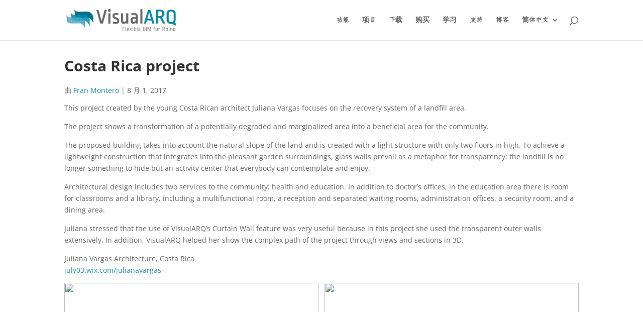

--- FILE ---
content_type: text/plain; charset=utf-8
request_url: https://directory.cookieyes.com/api/v1/ip
body_size: -3
content:
{"ip":"3.149.5.37","country":"US","country_name":"United States","region_code":"OH","in_eu":false,"continent":"NA"}